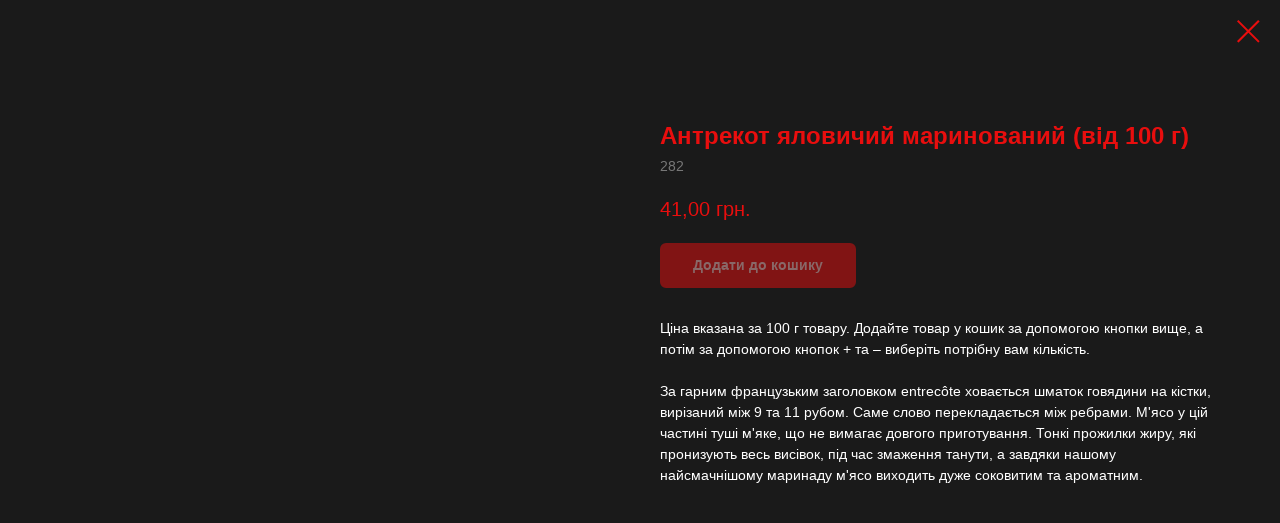

--- FILE ---
content_type: text/html; charset=UTF-8
request_url: https://myasoed.odessa.ua/catalog/beef/tproduct/224165580-630944491011-antrekot-yalovichii-marinovanii-vd-100-g
body_size: 12042
content:
<!DOCTYPE html> <html lang="uk"> <head> <meta charset="utf-8" /> <meta http-equiv="Content-Type" content="text/html; charset=utf-8" /> <meta name="viewport" content="width=device-width, initial-scale=1.0" /> <!--metatextblock-->
<title>Антрекот яловичий маринований (від 100 г)</title>
<meta name="description" content="Яловичий антрекот у маринаді «Чіллі Віллі», цей маринад ідеально підходить саме для яловичини.«Чіллі Віллі» це масло зі смаковим напрямком – цибулі, паприки, перцю, часнику, коріандру.">
<meta name="keywords" content="">
<meta property="og:title" content="Антрекот яловичий маринований (від 100 г)" />
<meta property="og:description" content="Яловичий антрекот у маринаді «Чіллі Віллі», цей маринад ідеально підходить саме для яловичини.«Чіллі Віллі» це масло зі смаковим напрямком – цибулі, паприки, перцю, часнику, коріандру." />
<meta property="og:type" content="website" />
<meta property="og:url" content="https://myasoed.odessa.ua/catalog/beef/tproduct/224165580-630944491011-antrekot-yalovichii-marinovanii-vd-100-g" />
<meta property="og:image" content="https://static.tildacdn.com/tild3564-6535-4866-b663-613263626233/282.jpg" />
<link rel="canonical" href="https://myasoed.odessa.ua/catalog/beef/tproduct/224165580-630944491011-antrekot-yalovichii-marinovanii-vd-100-g" />
<!--/metatextblock--> <meta name="format-detection" content="telephone=no" /> <meta http-equiv="x-dns-prefetch-control" content="on"> <link rel="dns-prefetch" href="https://ws.tildacdn.com"> <link rel="dns-prefetch" href="https://static.tildacdn.one"> <link rel="shortcut icon" href="https://static.tildacdn.one/tild3564-6231-4564-b064-376465343138/billy-icon.ico" type="image/x-icon" /> <!-- Assets --> <script src="https://neo.tildacdn.com/js/tilda-fallback-1.0.min.js" async charset="utf-8"></script> <link rel="stylesheet" href="https://static.tildacdn.one/css/tilda-grid-3.0.min.css" type="text/css" media="all" onerror="this.loaderr='y';"/> <link rel="stylesheet" href="https://static.tildacdn.one/ws/project2815055/tilda-blocks-page13513994.min.css?t=1741170876" type="text/css" media="all" onerror="this.loaderr='y';" /> <link rel="stylesheet" href="https://static.tildacdn.one/css/tilda-animation-2.0.min.css" type="text/css" media="all" onerror="this.loaderr='y';" /> <link rel="stylesheet" href="https://static.tildacdn.one/css/tilda-forms-1.0.min.css" type="text/css" media="all" onerror="this.loaderr='y';" /> <link rel="stylesheet" href="https://static.tildacdn.one/css/tilda-popup-1.1.min.css" type="text/css" media="print" onload="this.media='all';" onerror="this.loaderr='y';" /> <noscript><link rel="stylesheet" href="https://static.tildacdn.one/css/tilda-popup-1.1.min.css" type="text/css" media="all" /></noscript> <link rel="stylesheet" href="https://static.tildacdn.one/css/tilda-slds-1.4.min.css" type="text/css" media="print" onload="this.media='all';" onerror="this.loaderr='y';" /> <noscript><link rel="stylesheet" href="https://static.tildacdn.one/css/tilda-slds-1.4.min.css" type="text/css" media="all" /></noscript> <link rel="stylesheet" href="https://static.tildacdn.one/css/tilda-catalog-1.1.min.css" type="text/css" media="print" onload="this.media='all';" onerror="this.loaderr='y';" /> <noscript><link rel="stylesheet" href="https://static.tildacdn.one/css/tilda-catalog-1.1.min.css" type="text/css" media="all" /></noscript> <link rel="stylesheet" href="https://static.tildacdn.one/css/tilda-cart-1.0.min.css" type="text/css" media="all" onerror="this.loaderr='y';" /> <link rel="stylesheet" href="https://static.tildacdn.one/css/tilda-zoom-2.0.min.css" type="text/css" media="print" onload="this.media='all';" onerror="this.loaderr='y';" /> <noscript><link rel="stylesheet" href="https://static.tildacdn.one/css/tilda-zoom-2.0.min.css" type="text/css" media="all" /></noscript> <script nomodule src="https://static.tildacdn.one/js/tilda-polyfill-1.0.min.js" charset="utf-8"></script> <script type="text/javascript">function t_onReady(func) {if(document.readyState!='loading') {func();} else {document.addEventListener('DOMContentLoaded',func);}}
function t_onFuncLoad(funcName,okFunc,time) {if(typeof window[funcName]==='function') {okFunc();} else {setTimeout(function() {t_onFuncLoad(funcName,okFunc,time);},(time||100));}}function t_throttle(fn,threshhold,scope) {return function() {fn.apply(scope||this,arguments);};}</script> <script src="https://static.tildacdn.one/js/jquery-1.10.2.min.js" charset="utf-8" onerror="this.loaderr='y';"></script> <script src="https://static.tildacdn.one/js/tilda-scripts-3.0.min.js" charset="utf-8" defer onerror="this.loaderr='y';"></script> <script src="https://static.tildacdn.one/ws/project2815055/tilda-blocks-page13513994.min.js?t=1741170876" charset="utf-8" onerror="this.loaderr='y';"></script> <script src="https://static.tildacdn.one/js/tilda-lazyload-1.0.min.js" charset="utf-8" async onerror="this.loaderr='y';"></script> <script src="https://static.tildacdn.one/js/tilda-animation-2.0.min.js" charset="utf-8" async onerror="this.loaderr='y';"></script> <script src="https://static.tildacdn.one/js/tilda-menu-1.0.min.js" charset="utf-8" async onerror="this.loaderr='y';"></script> <script src="https://static.tildacdn.one/js/hammer.min.js" charset="utf-8" async onerror="this.loaderr='y';"></script> <script src="https://static.tildacdn.one/js/tilda-slds-1.4.min.js" charset="utf-8" async onerror="this.loaderr='y';"></script> <script src="https://static.tildacdn.one/js/tilda-products-1.0.min.js" charset="utf-8" async onerror="this.loaderr='y';"></script> <script src="https://static.tildacdn.one/js/tilda-catalog-1.1.min.js" charset="utf-8" async onerror="this.loaderr='y';"></script> <script src="https://static.tildacdn.one/js/tilda-forms-1.0.min.js" charset="utf-8" async onerror="this.loaderr='y';"></script> <script src="https://static.tildacdn.one/js/tilda-cart-1.0.min.js" charset="utf-8" async onerror="this.loaderr='y';"></script> <script src="https://static.tildacdn.one/js/tilda-widget-positions-1.0.min.js" charset="utf-8" async onerror="this.loaderr='y';"></script> <script src="https://static.tildacdn.one/js/tilda-zoom-2.0.min.js" charset="utf-8" async onerror="this.loaderr='y';"></script> <script src="https://static.tildacdn.one/js/tilda-skiplink-1.0.min.js" charset="utf-8" async onerror="this.loaderr='y';"></script> <script src="https://static.tildacdn.one/js/tilda-events-1.0.min.js" charset="utf-8" async onerror="this.loaderr='y';"></script> <!-- nominify begin --><meta name="facebook-domain-verification" content="96whx99zbdaqs7ofl0k6r4qht4dchy" /><!-- nominify end --><script type="text/javascript">window.dataLayer=window.dataLayer||[];</script> <!-- Facebook Pixel Code --> <script type="text/javascript" data-tilda-cookie-type="advertising">setTimeout(function(){!function(f,b,e,v,n,t,s)
{if(f.fbq)return;n=f.fbq=function(){n.callMethod?n.callMethod.apply(n,arguments):n.queue.push(arguments)};if(!f._fbq)f._fbq=n;n.push=n;n.loaded=!0;n.version='2.0';n.agent='pltilda';n.queue=[];t=b.createElement(e);t.async=!0;t.src=v;s=b.getElementsByTagName(e)[0];s.parentNode.insertBefore(t,s)}(window,document,'script','https://connect.facebook.net/en_US/fbevents.js');fbq('init','2922960981101765');fbq('track','PageView');},2000);</script> <!-- End Facebook Pixel Code --> <script type="text/javascript">(function() {if((/bot|google|yandex|baidu|bing|msn|duckduckbot|teoma|slurp|crawler|spider|robot|crawling|facebook/i.test(navigator.userAgent))===false&&typeof(sessionStorage)!='undefined'&&sessionStorage.getItem('visited')!=='y'&&document.visibilityState){var style=document.createElement('style');style.type='text/css';style.innerHTML='@media screen and (min-width: 980px) {.t-records {opacity: 0;}.t-records_animated {-webkit-transition: opacity ease-in-out .2s;-moz-transition: opacity ease-in-out .2s;-o-transition: opacity ease-in-out .2s;transition: opacity ease-in-out .2s;}.t-records.t-records_visible {opacity: 1;}}';document.getElementsByTagName('head')[0].appendChild(style);function t_setvisRecs(){var alr=document.querySelectorAll('.t-records');Array.prototype.forEach.call(alr,function(el) {el.classList.add("t-records_animated");});setTimeout(function() {Array.prototype.forEach.call(alr,function(el) {el.classList.add("t-records_visible");});sessionStorage.setItem("visited","y");},400);}
document.addEventListener('DOMContentLoaded',t_setvisRecs);}})();</script></head> <body class="t-body" style="margin:0;"> <!--allrecords--> <div id="allrecords" class="t-records" data-product-page="y" data-hook="blocks-collection-content-node" data-tilda-project-id="2815055" data-tilda-page-id="13513994" data-tilda-page-alias="catalog/beef" data-tilda-formskey="9773d83d74590f846aac125790406f19" data-tilda-lazy="yes" data-tilda-project-lang="UK" data-tilda-root-zone="one" data-tilda-project-headcode="yes">
<!-- PRODUCT START -->

                
                        
                    
        
        

<div id="rec224165580" class="r t-rec" style="background-color:#1a1a1a;" data-bg-color="#1a1a1a">
    <div class="t-store t-store__prod-snippet__container">

        
        
        <a href="https://myasoed.odessa.ua/catalog/beef" class="t-popup__close" style="position:absolute; background-color:#1a1a1a">
            <div class="t-popup__close-wrapper">
                <svg class="t-popup__close-icon t-popup__close-icon_arrow" width="26px" height="26px" viewBox="0 0 26 26" version="1.1" xmlns="http://www.w3.org/2000/svg" xmlns:xlink="http://www.w3.org/1999/xlink"><path d="M10.4142136,5 L11.8284271,6.41421356 L5.829,12.414 L23.4142136,12.4142136 L23.4142136,14.4142136 L5.829,14.414 L11.8284271,20.4142136 L10.4142136,21.8284271 L2,13.4142136 L10.4142136,5 Z" fill="#e80e0e"></path></svg>
                <svg class="t-popup__close-icon t-popup__close-icon_cross" width="23px" height="23px" viewBox="0 0 23 23" version="1.1" xmlns="http://www.w3.org/2000/svg" xmlns:xlink="http://www.w3.org/1999/xlink"><g stroke="none" stroke-width="1" fill="#e80e0e" fill-rule="evenodd"><rect transform="translate(11.313708, 11.313708) rotate(-45.000000) translate(-11.313708, -11.313708) " x="10.3137085" y="-3.6862915" width="2" height="30"></rect><rect transform="translate(11.313708, 11.313708) rotate(-315.000000) translate(-11.313708, -11.313708) " x="10.3137085" y="-3.6862915" width="2" height="30"></rect></g></svg>
            </div>
        </a>
        
        <div class="js-store-product js-product t-store__product-snippet" data-product-lid="630944491011" data-product-uid="630944491011" itemscope itemtype="http://schema.org/Product">
            <meta itemprop="productID" content="630944491011" />

            <div class="t-container">
                <div>
                    <meta itemprop="image" content="https://static.tildacdn.com/tild3564-6535-4866-b663-613263626233/282.jpg" />
                    <div class="t-store__prod-popup__slider js-store-prod-slider t-store__prod-popup__col-left t-col t-col_6">
                        <div class="js-product-img" style="width:100%;padding-bottom:75%;background-size:cover;opacity:0;">
                        </div>
                    </div>
                    <div class="t-store__prod-popup__info t-align_left t-store__prod-popup__col-right t-col t-col_6">

                        <div class="t-store__prod-popup__title-wrapper">
                            <h1 class="js-store-prod-name js-product-name t-store__prod-popup__name t-name t-name_xl" itemprop="name" style="color:#e80e0e;font-weight:700;">Антрекот яловичий маринований (від 100 г)</h1>
                            <div class="t-store__prod-popup__brand t-descr t-descr_xxs" >
                                                            </div>
                            <div class="t-store__prod-popup__sku t-descr t-descr_xxs">
                                <span class="js-store-prod-sku js-product-sku" translate="no" itemprop="sku">
                                    282
                                </span>
                            </div>
                        </div>

                                                                        <div itemprop="offers" itemscope itemtype="http://schema.org/Offer" style="display:none;">
                            <meta itemprop="serialNumber" content="630944491011" />
                                                        <meta itemprop="sku" content="282" />
                                                        <meta itemprop="price" content="41.00" />
                            <meta itemprop="priceCurrency" content="UAH" />
                                                        <link itemprop="availability" href="http://schema.org/InStock">
                                                    </div>
                        
                                                
                        <div class="js-store-price-wrapper t-store__prod-popup__price-wrapper">
                            <div class="js-store-prod-price t-store__prod-popup__price t-store__prod-popup__price-item t-name t-name_md" style="color:#e80e0e;font-weight:400;">
                                                                <div class="js-product-price js-store-prod-price-val t-store__prod-popup__price-value" data-product-price-def="41.0000" data-product-price-def-str="41,00">41,00</div><div class="t-store__prod-popup__price-currency" translate="no">грн.</div>
                                                            </div>
                            <div class="js-store-prod-price-old t-store__prod-popup__price_old t-store__prod-popup__price-item t-name t-name_md" style="color:#bfbfbf;font-weight:400;display:none;">
                                                                <div class="js-store-prod-price-old-val t-store__prod-popup__price-value"></div><div class="t-store__prod-popup__price-currency" translate="no">грн.</div>
                                                            </div>
                        </div>

                        <div class="js-product-controls-wrapper">
                        </div>

                        <div class="t-store__prod-popup__links-wrapper">
                                                    </div>

                                                <div class="t-store__prod-popup__btn-wrapper"   tt="Додати до кошику">
                                                        <a href="#order" class="t-store__prod-popup__btn t-store__prod-popup__btn_disabled t-btn t-btn_sm" style="color:#ffffff;background-color:#e80e0e;border:3px solid #e80e0e;border-radius:6px;-moz-border-radius:6px;-webkit-border-radius:6px;">
                                <table style="width:100%; height:100%;">
                                    <tbody>
                                        <tr>
                                            <td class="js-store-prod-popup-buy-btn-txt">Додати до кошику</td>
                                        </tr>
                                    </tbody>
                                </table>
                            </a>
                                                    </div>
                        
                        <div class="js-store-prod-text t-store__prod-popup__text t-descr t-descr_xxs" style="color:#ffffff;">
                                                    <div class="js-store-prod-all-text" itemprop="description">
                                <p style="text-align: left;">Ціна вказана за 100 г товару. Додайте товар у кошик за допомогою кнопки вище, а потім за допомогою кнопок + та – виберіть потрібну вам кількість.</p><br /><p style="text-align: left;">За гарним французьким заголовком entrecôte ховається шматок говядини на кістки, вирізаний між 9 та 11 рубом. Саме слово перекладається між ребрами. М'ясо у цій частині туші м'яке, що не вимагає довгого приготування. Тонкі прожилки жиру, які пронизують весь висівок, під час змаження танути, а завдяки нашому найсмачнішому маринаду м'ясо виходить дуже соковитим та ароматним.</p>                            </div>
                                                                            <div class="js-store-prod-all-charcs">
                                                                                                                                                                        </div>
                                                </div>

                    </div>
                </div>

                            </div>
        </div>
                <div class="js-store-error-msg t-store__error-msg-cont"></div>
        <div itemscope itemtype="http://schema.org/ImageGallery" style="display:none;">
                                                </div>

    </div>

                        
                        
    
    <style>
        /* body bg color */
        
        .t-body {
            background-color:#1a1a1a;
        }
        

        /* body bg color end */
        /* Slider stiles */
        .t-slds__bullet_active .t-slds__bullet_body {
            background-color: #222 !important;
        }

        .t-slds__bullet:hover .t-slds__bullet_body {
            background-color: #222 !important;
        }
        /* Slider stiles end */
    </style>
    

        
        
        
        
        
        <style>
        .t-store__product-snippet .t-btn:not(.t-animate_no-hover):hover{
            background-color: #000000 !important;
            color: #e80e0e !important;
            border-color: #e80e0e !important;
            
    	}
        .t-store__product-snippet .t-btn:not(.t-animate_no-hover){
            -webkit-transition: background-color 0.2s ease-in-out, color 0.2s ease-in-out, border-color 0.2s ease-in-out, box-shadow 0.2s ease-in-out; transition: background-color 0.2s ease-in-out, color 0.2s ease-in-out, border-color 0.2s ease-in-out, box-shadow 0.2s ease-in-out;
        }
        </style>
        

        
        
    <style>
        

        

        
    </style>
    
    
        
    <style>
        
    </style>
    
    
        
    <style>
        
    </style>
    
    
        
        <style>
    
                                    
        </style>
    
    
    <div class="js-store-tpl-slider-arrows" style="display: none;">
                


<div class="t-slds__arrow_wrapper t-slds__arrow_wrapper-left" data-slide-direction="left">
  <div class="t-slds__arrow t-slds__arrow-left t-slds__arrow-withbg" style="width: 30px; height: 30px;background-color: rgba(255,255,255,1);">
    <div class="t-slds__arrow_body t-slds__arrow_body-left" style="width: 7px;">
      <svg style="display: block" viewBox="0 0 7.3 13" xmlns="http://www.w3.org/2000/svg" xmlns:xlink="http://www.w3.org/1999/xlink">
                <desc>Left</desc>
        <polyline
        fill="none"
        stroke="#000000"
        stroke-linejoin="butt"
        stroke-linecap="butt"
        stroke-width="1"
        points="0.5,0.5 6.5,6.5 0.5,12.5"
        />
      </svg>
    </div>
  </div>
</div>
<div class="t-slds__arrow_wrapper t-slds__arrow_wrapper-right" data-slide-direction="right">
  <div class="t-slds__arrow t-slds__arrow-right t-slds__arrow-withbg" style="width: 30px; height: 30px;background-color: rgba(255,255,255,1);">
    <div class="t-slds__arrow_body t-slds__arrow_body-right" style="width: 7px;">
      <svg style="display: block" viewBox="0 0 7.3 13" xmlns="http://www.w3.org/2000/svg" xmlns:xlink="http://www.w3.org/1999/xlink">
        <desc>Right</desc>
        <polyline
        fill="none"
        stroke="#000000"
        stroke-linejoin="butt"
        stroke-linecap="butt"
        stroke-width="1"
        points="0.5,0.5 6.5,6.5 0.5,12.5"
        />
      </svg>
    </div>
  </div>
</div>    </div>

    
    <script>
        t_onReady(function() {
            var tildacopyEl = document.getElementById('tildacopy');
            if (tildacopyEl) tildacopyEl.style.display = 'none';

            var recid = '224165580';
            var options = {};
            var product = {"uid":630944491011,"rootpartid":2690672,"title":"Антрекот яловичий маринований (від 100 г)","descr":"<p style=\"text-align: left;\">Яловичий антрекот у маринаді «Чіллі Віллі», цей маринад ідеально підходить саме для яловичини.<\/p><p style=\"text-align: left;\">«Чіллі Віллі» це масло зі смаковим напрямком – цибулі, паприки, перцю, часнику, коріандру.<\/p>","text":"<p style=\"text-align: left;\">Ціна вказана за 100 г товару. Додайте товар у кошик за допомогою кнопки вище, а потім за допомогою кнопок + та – виберіть потрібну вам кількість.<\/p><br \/><p style=\"text-align: left;\">За гарним французьким заголовком entrecôte ховається шматок говядини на кістки, вирізаний між 9 та 11 рубом. Саме слово перекладається між ребрами. М'ясо у цій частині туші м'яке, що не вимагає довгого приготування. Тонкі прожилки жиру, які пронизують весь висівок, під час змаження танути, а завдяки нашому найсмачнішому маринаду м'ясо виходить дуже соковитим та ароматним.<\/p>","sku":"282","price":"41.0000","gallery":[{"img":"https:\/\/static.tildacdn.com\/tild3564-6535-4866-b663-613263626233\/282.jpg"}],"sort":1018800,"portion":0,"newsort":0,"json_chars":"null","externalid":"282","pack_label":"lwh","pack_x":0,"pack_y":0,"pack_z":0,"pack_m":0,"serverid":"euae004","servertime":"1758701240.135","parentuid":"","editions":[{"uid":630944491011,"price":"41.00","priceold":"","sku":"282","quantity":"","img":"https:\/\/static.tildacdn.com\/tild3564-6535-4866-b663-613263626233\/282.jpg"}],"characteristics":[],"properties":[],"partuids":[646638856591],"url":"https:\/\/myasoed.odessa.ua\/catalog\/beef\/tproduct\/224165580-630944491011-antrekot-yalovichii-marinovanii-vd-100-g"};

            // draw slider or show image for SEO
            if (window.isSearchBot) {
                var imgEl = document.querySelector('.js-product-img');
                if (imgEl) imgEl.style.opacity = '1';
            } else {
                
                var prodcard_optsObj = {
    hasWrap: false,
    txtPad: '',
    bgColor: '',
    borderRadius: '',
    shadowSize: '0px',
    shadowOpacity: '',
    shadowSizeHover: '',
    shadowOpacityHover: '',
    shadowShiftyHover: '',
    btnTitle1: 'Докладніше ',
    btnLink1: 'popup',
    btnTitle2: ' Замовити',
    btnLink2: 'order',
    showOpts: false};

var price_optsObj = {
    color: '#e80e0e',
    colorOld: '#bfbfbf',
    fontSize: '',
    fontWeight: '400'
};

var popup_optsObj = {
    columns: '6',
    columns2: '6',
    isVertical: '',
    align: '',
    btnTitle: 'Додати до кошику',
    closeText: '',
    iconColor: '#e80e0e',
    containerBgColor: '#1a1a1a',
    overlayBgColorRgba: 'rgba(255,255,255,0.60)',
    popupStat: '',
    popupContainer: '',
    fixedButton: false,
    mobileGalleryStyle: ''
};

var slider_optsObj = {
    anim_speed: '',
    arrowColor: '#000000',
    videoPlayerIconColor: '',
    cycle: '',
    controls: 'arrowsthumbs',
    bgcolor: '#ffffff'
};

var slider_dotsOptsObj = {
    size: '',
    bgcolor: '',
    bordersize: '',
    bgcoloractive: ''
};

var slider_slidesOptsObj = {
    zoomable: true,
    bgsize: 'cover',
    ratio: '1'
};

var typography_optsObj = {
    descrColor: '#ffffff',
    titleColor: '#e80e0e'
};

var default_sortObj = {
    in_stock: false};

var btn1_style = 'border-radius:6px;-moz-border-radius:6px;-webkit-border-radius:6px;color:#ffffff;background-color:#e80e0e;border:3px solid #e80e0e;';
var btn2_style = 'border-radius:6px;-moz-border-radius:6px;-webkit-border-radius:6px;color:#000000;background-color:#ffffff;border:3px solid #ffffff;';

var options_catalog = {
    btn1_style: btn1_style,
    btn2_style: btn2_style,
    storepart: '646638856591',
    prodCard: prodcard_optsObj,
    popup_opts: popup_optsObj,
    defaultSort: default_sortObj,
    slider_opts: slider_optsObj,
    slider_dotsOpts: slider_dotsOptsObj,
    slider_slidesOpts: slider_slidesOptsObj,
    typo: typography_optsObj,
    price: price_optsObj,
    blocksInRow: '4',
    imageHover: false,
    imageHeight: '250px',
    imageRatioClass: 't-store__card__imgwrapper_4-3',
    align: 'left',
    vindent: '',
    isHorizOnMob:false,
    itemsAnim: '',
    hasOriginalAspectRatio: false,
    markColor: '#ffffff',
    markBgColor: '#ff4a4a',
    currencySide: 'r',
    currencyTxt: 'грн.',
    currencySeparator: ',',
    currencyDecimal: '',
    btnSize: 'sm',
    verticalAlignButtons: true,
    hideFilters: false,
    titleRelevants: '',
    showRelevants: '',
    relevants_slider: false,
    relevants_quantity: '',
    isFlexCols: false,
    isPublishedPage: true,
    previewmode: true,
    colClass: 't-col t-col_3',
    ratio: '1_1',
    sliderthumbsside: '',
    showStoreBtnQuantity: '',
    tabs: '',
    galleryStyle: '',
    title_typo: '',
    descr_typo: '',
    price_typo: '',
    price_old_typo: '',
    menu_typo: '',
    options_typo: '',
    sku_typo: '',
    characteristics_typo: '',
    button_styles: '',
    button2_styles: '',
    buttonicon: '',
    buttoniconhover: '',
};                
                // emulate, get options_catalog from file store_catalog_fields
                options = options_catalog;
                options.typo.title = "color:#e80e0e;font-weight:700;" || '';
                options.typo.descr = "color:#ffffff;" || '';

                try {
                    if (options.showRelevants) {
                        var itemsCount = '4';
                        var relevantsMethod;
                        switch (options.showRelevants) {
                            case 'cc':
                                relevantsMethod = 'current_category';
                                break;
                            case 'all':
                                relevantsMethod = 'all_categories';
                                break;
                            default:
                                relevantsMethod = 'category_' + options.showRelevants;
                                break;
                        }

                        t_onFuncLoad('t_store_loadProducts', function() {
                            t_store_loadProducts(
                                'relevants',
                                recid,
                                options,
                                false,
                                {
                                    currentProductUid: '630944491011',
                                    relevantsQuantity: itemsCount,
                                    relevantsMethod: relevantsMethod,
                                    relevantsSort: 'random'
                                }
                            );
                        });
                    }
                } catch (e) {
                    console.log('Error in relevants: ' + e);
                }
            }

            
                            options.popup_opts.btnTitle = 'Додати до кошику';
                        

            window.tStoreOptionsList = [];

            t_onFuncLoad('t_store_productInit', function() {
                t_store_productInit(recid, options, product);
            });

            // if user coming from catalog redirect back to main page
            if (window.history.state && (window.history.state.productData || window.history.state.storepartuid)) {
                window.onpopstate = function() {
                    window.history.replaceState(null, null, window.location.origin);
                    window.location.replace(window.location.origin);
                };
            }
        });
    </script>
    

</div>


<!-- PRODUCT END -->

<div id="rec219094467" class="r t-rec" style="" data-animationappear="off" data-record-type="706"> <!-- @classes: t-text t-text_xs t-name t-name_xs t-name_md t-btn t-btn_sm --> <script>t_onReady(function() {setTimeout(function() {t_onFuncLoad('tcart__init',function() {tcart__init('219094467');});},50);var userAgent=navigator.userAgent.toLowerCase();var body=document.body;if(!body) return;if(userAgent.indexOf('instagram')!==-1&&userAgent.indexOf('iphone')!==-1) {body.style.position='relative';}
var rec=document.querySelector('#rec219094467');if(!rec) return;var cartWindow=rec.querySelector('.t706__cartwin,.t706__cartpage');var allRecords=document.querySelector('.t-records');var currentMode=allRecords.getAttribute('data-tilda-mode');if(cartWindow&&currentMode!=='edit'&&currentMode!=='preview') {cartWindow.addEventListener('scroll',t_throttle(function() {if(window.lazy==='y'||document.querySelector('#allrecords').getAttribute('data-tilda-lazy')==='yes') {t_onFuncLoad('t_lazyload_update',function() {t_lazyload_update();});}},500));}});</script> <div class="t706" data-cart-countdown="yes" data-project-currency="грн." data-project-currency-side="r" data-project-currency-sep="," data-project-currency-code="UAH" data-payment-system="cash"> <div class="t706__carticon" style=""> <div class="t706__carticon-text t-name t-name_xs"></div> <div class="t706__carticon-wrapper"> <div class="t706__carticon-imgwrap"> <svg role="img" class="t706__carticon-img" xmlns="http://www.w3.org/2000/svg" viewBox="0 0 64 64"> <path fill="none" stroke-width="2" stroke-miterlimit="10" d="M44 18h10v45H10V18h10z"/> <path fill="none" stroke-width="2" stroke-miterlimit="10" d="M22 24V11c0-5.523 4.477-10 10-10s10 4.477 10 10v13"/> </svg> </div> <div class="t706__carticon-counter js-carticon-counter"></div> </div> </div> <div class="t706__cartwin" style="display: none;"> <div class="t706__close t706__cartwin-close"> <button type="button" class="t706__close-button t706__cartwin-close-wrapper" aria-label="Close cart"> <svg role="presentation" class="t706__close-icon t706__cartwin-close-icon" width="23px" height="23px" viewBox="0 0 23 23" version="1.1" xmlns="http://www.w3.org/2000/svg" xmlns:xlink="http://www.w3.org/1999/xlink"> <g stroke="none" stroke-width="1" fill="#fff" fill-rule="evenodd"> <rect transform="translate(11.313708, 11.313708) rotate(-45.000000) translate(-11.313708, -11.313708) " x="10.3137085" y="-3.6862915" width="2" height="30"></rect> <rect transform="translate(11.313708, 11.313708) rotate(-315.000000) translate(-11.313708, -11.313708) " x="10.3137085" y="-3.6862915" width="2" height="30"></rect> </g> </svg> </button> </div> <div class="t706__cartwin-content"> <div class="t706__cartwin-top"> <div class="t706__cartwin-heading t-name t-name_xl">Ваш заказ</div> </div> <div class="t706__cartwin-products"></div> <div class="t706__cartwin-bottom"> <div class="t706__cartwin-prodamount-wrap t-descr t-descr_sm"> <span class="t706__cartwin-prodamount-label"></span> <span class="t706__cartwin-prodamount"></span> </div> </div> <div class="t706__form-upper-text t-descr t-descr_xs">Зверніть увагу, що на всіх вагових товарах ціна вказана за 100 г продукту. За допомогою кнопок і - можна вибрати будь-яку вагу товару та побачити вартість потрібної ваги.<br /><br />Для фасованих товарів вказана вага упаковки, і за допомогою кнопок - можна вибрати потрібну кількість упаковок. <br /><br /><br /></div> <div class="t706__orderform "> <form
id="form219094467" name='form219094467' role="form" action='' method='POST' data-formactiontype="2" data-inputbox=".t-input-group" 
class="t-form js-form-proccess t-form_inputs-total_7 " data-formsended-callback="t706_onSuccessCallback"> <input type="hidden" name="formservices[]" value="2fc2d85cdf35a7f00ec0130c584b34ff" class="js-formaction-services"> <input type="hidden" name="formservices[]" value="3d20c9e6685c181c9e90e6a746450893" class="js-formaction-services"> <input type="hidden" name="formservices[]" value="a6b87fa23fa0799c7b8f312e2f2a1798" class="js-formaction-services"> <input type="hidden" name="tildaspec-formname" tabindex="-1" value="Cart"> <div class="js-successbox t-form__successbox t-text t-text_md"
aria-live="polite"
style="display:none;"></div> <div class="t-form__inputsbox t-form__inputsbox_inrow"> <div
class=" t-input-group t-input-group_nm " data-input-lid="1496239431201" data-field-type="nm" data-field-name="Name"> <label
for='input_1496239431201'
class="t-input-title t-descr t-descr_md"
id="field-title_1496239431201" data-redactor-toolbar="no"
field="li_title__1496239431201"
style="color:;">Ваше імя</label> <div class="t-input-block "> <input
type="text"
autocomplete="name"
name="Name"
id="input_1496239431201"
class="t-input js-tilda-rule"
value=""
placeholder="Иван" data-tilda-req="1" aria-required="true" data-tilda-rule="name"
aria-describedby="error_1496239431201"
style="color:#000000;border:1px solid #000000;"> </div> <div class="t-input-error" aria-live="polite" id="error_1496239431201"></div> </div> <div
class=" t-input-group t-input-group_em " data-input-lid="1496239459190" data-field-type="em" data-field-name="Email"> <label
for='input_1496239459190'
class="t-input-title t-descr t-descr_md"
id="field-title_1496239459190" data-redactor-toolbar="no"
field="li_title__1496239459190"
style="color:;">Ваш email</label> <div class="t-input-block "> <input
type="email"
autocomplete="email"
name="Email"
id="input_1496239459190"
class="t-input js-tilda-rule"
value=""
placeholder="email@email.com" data-tilda-rule="email"
aria-describedby="error_1496239459190"
style="color:#000000;border:1px solid #000000;"> </div> <div class="t-input-error" aria-live="polite" id="error_1496239459190"></div> </div> <div
class=" t-input-group t-input-group_ph " data-input-lid="1496239478607" data-field-async="true" data-field-type="ph" data-field-name="Phone"> <label
for='input_1496239478607'
class="t-input-title t-descr t-descr_md"
id="field-title_1496239478607" data-redactor-toolbar="no"
field="li_title__1496239478607"
style="color:;">Ваш номер телефону</label> <div class="t-input-block "> <input
type="tel"
autocomplete="tel"
name="Phone"
id="input_1496239478607" data-phonemask-init="no" data-phonemask-id="219094467" data-phonemask-lid="1496239478607" data-phonemask-maskcountry="UA" class="t-input js-phonemask-input js-tilda-rule"
value=""
placeholder="+1(999)999-9999" data-tilda-req="1" aria-required="true" aria-describedby="error_1496239478607"
style="color:#000000;border:1px solid #000000;"> <script type="text/javascript">t_onReady(function() {t_onFuncLoad('t_loadJsFile',function() {t_loadJsFile('https://static.tildacdn.one/js/tilda-phone-mask-1.1.min.js',function() {t_onFuncLoad('t_form_phonemask_load',function() {var phoneMasks=document.querySelectorAll('#rec219094467 [data-phonemask-lid="1496239478607"]');t_form_phonemask_load(phoneMasks);});})})});</script> </div> <div class="t-input-error" aria-live="polite" id="error_1496239478607"></div> </div> <div
class=" t-input-group t-input-group_in " data-input-lid="1603917388722" data-field-type="in" data-field-name="UDS ID"> <label
for='input_1603917388722'
class="t-input-title t-descr t-descr_md"
id="field-title_1603917388722" data-redactor-toolbar="no"
field="li_title__1603917388722"
style="color:;">Ваш код у програмі лояльності UDS</label> <div class="t-input-block "> <input
type="text"
name="UDS ID"
id="input_1603917388722"
class="t-input js-tilda-rule"
value=""
aria-describedby="error_1603917388722"
style="color:#000000;border:1px solid #000000;"> </div> <div class="t-input-error" aria-live="polite" id="error_1603917388722"></div> </div> <div
class=" t-input-group t-input-group_in " data-input-lid="1608722515273" data-field-type="in" data-field-name="Address"> <label
for='input_1608722515273'
class="t-input-title t-descr t-descr_md"
id="field-title_1608722515273" data-redactor-toolbar="no"
field="li_title__1608722515273"
style="color:;">Адреса доставки</label> <div class="t-input-block "> <input
type="text"
name="Address"
id="input_1608722515273"
class="t-input js-tilda-rule"
value="" data-tilda-req="1" aria-required="true"
aria-describedby="error_1608722515273"
style="color:#000000;border:1px solid #000000;"> </div> <div class="t-input-error" aria-live="polite" id="error_1608722515273"></div> </div> <div
class=" t-input-group t-input-group_rd " data-input-lid="1608722608707"
role="radiogroup" aria-labelledby="field-title_1608722608707" data-field-radcb="rb" data-field-async="true" data-field-type="rd" data-field-name="Як ви про нас дізналися"> <div
class="t-input-title t-descr t-descr_md"
id="field-title_1608722608707" data-redactor-toolbar="no"
field="li_title__1608722608707"
style="color:;">Як ви про нас дізналися?</div> <div class="t-input-block "> <div class="t-radio__wrapper"> <label
class="t-radio__item t-radio__control t-text t-text_xs"
style=""> <input
type="radio"
name="Як ви про нас дізналися"
value="Реклама в Інтернет"
class="t-radio js-tilda-rule" data-tilda-req="1" aria-required="true"> <div
class="t-radio__indicator"></div> <span>Реклама в Інтернет</span> </label> <label
class="t-radio__item t-radio__control t-text t-text_xs"
style=""> <input
type="radio"
name="Як ви про нас дізналися"
value="Регулярно замовляю через сайт"
class="t-radio js-tilda-rule" data-tilda-req="1" aria-required="true"> <div
class="t-radio__indicator"></div> <span>Регулярно замовляю через сайт</span> </label> <label
class="t-radio__item t-radio__control t-text t-text_xs"
style=""> <input
type="radio"
name="Як ви про нас дізналися"
value="Друзі порадили"
class="t-radio js-tilda-rule" data-tilda-req="1" aria-required="true"> <div
class="t-radio__indicator"></div> <span>Друзі порадили</span> </label> <label
class="t-radio__item t-radio__control t-text t-text_xs"
style=""> <input
type="radio"
name="Як ви про нас дізналися"
value="У магазині радили сайт"
class="t-radio js-tilda-rule" data-tilda-req="1" aria-required="true"> <div
class="t-radio__indicator"></div> <span>У магазині радили сайт</span> </label> <label
class="t-radio__item t-radio__control t-text t-text_xs"
style=""> <input
type="radio"
name="Як ви про нас дізналися"
value="інше"
class="t-radio js-tilda-rule" data-tilda-req="1" aria-required="true"> <div
class="t-radio__indicator"></div> <span>інше</span> </label> <script>t_onReady(function() {t_onFuncLoad('t_loadJsFile',function() {t_loadJsFile('https://static.tildacdn.one/js/tilda-variant-select-1.0.min.js',function() {t_onFuncLoad('t_input_radiobuttons_init',function() {try {t_input_radiobuttons_init('219094467','1608722608707');} catch(e) {console.log(e)}})})});});</script> <style>#rec219094467 .t-radio__indicator:after{background:;}</style> </div> </div> <div class="t-input-error" aria-live="polite" id="error_1608722608707"></div> </div> <div
class=" t-input-group t-input-group_ta " data-input-lid="1599217717778" data-field-type="ta" data-field-name="comment"> <label
for='input_1599217717778'
class="t-input-title t-descr t-descr_md"
id="field-title_1599217717778" data-redactor-toolbar="no"
field="li_title__1599217717778"
style="color:;">Коментар</label> <div class="t-input-block "> <textarea
name="comment"
id="input_1599217717778"
class="t-input js-tilda-rule"
placeholder="Якщо нам потрібно знати ще щось — напишіть це тут" aria-describedby="error_1599217717778"
style="color:#000000;border:1px solid #000000;height:170px;"
rows="5"></textarea> </div> <div class="t-input-error" aria-live="polite" id="error_1599217717778"></div> </div> <div class="t-form__errorbox-middle"> <!--noindex--> <div
class="js-errorbox-all t-form__errorbox-wrapper"
style="display:none;" data-nosnippet
tabindex="-1"
aria-label="Form fill-in errors"> <ul
role="list"
class="t-form__errorbox-text t-text t-text_md"> <li class="t-form__errorbox-item js-rule-error js-rule-error-all"></li> <li class="t-form__errorbox-item js-rule-error js-rule-error-req"></li> <li class="t-form__errorbox-item js-rule-error js-rule-error-email"></li> <li class="t-form__errorbox-item js-rule-error js-rule-error-name"></li> <li class="t-form__errorbox-item js-rule-error js-rule-error-phone"></li> <li class="t-form__errorbox-item js-rule-error js-rule-error-minlength"></li> <li class="t-form__errorbox-item js-rule-error js-rule-error-string"></li> </ul> </div> <!--/noindex--> </div> <div class="t-form__submit"> <button
type="submit"
class="t-submit"
style="color:#ffffff;background-color:#000000;" data-field="buttontitle" data-buttonfieldset="button">
Оформити замовлення </button> </div> </div> <div class="t-form__errorbox-bottom"> <!--noindex--> <div
class="js-errorbox-all t-form__errorbox-wrapper"
style="display:none;" data-nosnippet
tabindex="-1"
aria-label="Form fill-in errors"> <ul
role="list"
class="t-form__errorbox-text t-text t-text_md"> <li class="t-form__errorbox-item js-rule-error js-rule-error-all"></li> <li class="t-form__errorbox-item js-rule-error js-rule-error-req"></li> <li class="t-form__errorbox-item js-rule-error js-rule-error-email"></li> <li class="t-form__errorbox-item js-rule-error js-rule-error-name"></li> <li class="t-form__errorbox-item js-rule-error js-rule-error-phone"></li> <li class="t-form__errorbox-item js-rule-error js-rule-error-minlength"></li> <li class="t-form__errorbox-item js-rule-error js-rule-error-string"></li> </ul> </div> <!--/noindex--> </div> </form> <style>#rec219094467 input::-webkit-input-placeholder {color:#000000;opacity:0.5;}#rec219094467 input::-moz-placeholder{color:#000000;opacity:0.5;}#rec219094467 input:-moz-placeholder {color:#000000;opacity:0.5;}#rec219094467 input:-ms-input-placeholder{color:#000000;opacity:0.5;}#rec219094467 textarea::-webkit-input-placeholder {color:#000000;opacity:0.5;}#rec219094467 textarea::-moz-placeholder{color:#000000;opacity:0.5;}#rec219094467 textarea:-moz-placeholder {color:#000000;opacity:0.5;}#rec219094467 textarea:-ms-input-placeholder{color:#000000;opacity:0.5;}</style> </div> <div class="t706__form-bottom-text t-text t-text_xs">Після оформлення замовлення з вами зв'яжеться менеджер, щоб уточнити усі деталі та розрахувати точну суму доставки.</div> </div> </div> <div class="t706__cartdata"> </div> </div> <style></style> </div>

</div>
<!--/allrecords--> <!-- Stat --> <script type="text/javascript" data-tilda-cookie-type="analytics">setTimeout(function(){(function(i,s,o,g,r,a,m){i['GoogleAnalyticsObject']=r;i[r]=i[r]||function(){(i[r].q=i[r].q||[]).push(arguments)},i[r].l=1*new Date();a=s.createElement(o),m=s.getElementsByTagName(o)[0];a.async=1;a.src=g;m.parentNode.insertBefore(a,m)})(window,document,'script','https://www.google-analytics.com/analytics.js','ga');ga('create','UA-162279020-1','auto');ga('send','pageview');},2000);window.mainTracker='user';</script> <script type="text/javascript">if(!window.mainTracker) {window.mainTracker='tilda';}
setTimeout(function(){(function(d,w,k,o,g) {var n=d.getElementsByTagName(o)[0],s=d.createElement(o),f=function(){n.parentNode.insertBefore(s,n);};s.type="text/javascript";s.async=true;s.key=k;s.id="tildastatscript";s.src=g;if(w.opera=="[object Opera]") {d.addEventListener("DOMContentLoaded",f,false);} else {f();}})(document,window,'16aed5080d2bcffafb27c760e7d28f96','script','https://static.tildacdn.one/js/tilda-stat-1.0.min.js');},2000);</script> <!-- FB Pixel code (noscript) --> <noscript><img height="1" width="1" style="display:none" src="https://www.facebook.com/tr?id=2922960981101765&ev=PageView&agent=pltilda&noscript=1"/></noscript> <!-- End FB Pixel code (noscript) --> </body> </html>

--- FILE ---
content_type: text/plain
request_url: https://www.google-analytics.com/j/collect?v=1&_v=j102&a=1479913162&t=pageview&_s=1&dl=https%3A%2F%2Fmyasoed.odessa.ua%2Fcatalog%2Fbeef%2Ftproduct%2F224165580-630944491011-antrekot-yalovichii-marinovanii-vd-100-g&ul=en-us%40posix&dt=%D0%90%D0%BD%D1%82%D1%80%D0%B5%D0%BA%D0%BE%D1%82%20%D1%8F%D0%BB%D0%BE%D0%B2%D0%B8%D1%87%D0%B8%D0%B9%20%D0%BC%D0%B0%D1%80%D0%B8%D0%BD%D0%BE%D0%B2%D0%B0%D0%BD%D0%B8%D0%B9%20(%D0%B2%D1%96%D0%B4%20100%20%D0%B3)&sr=1280x720&vp=1280x720&_u=IEBAAEABAAAAACAAI~&jid=1215588047&gjid=1125974438&cid=1146011567.1769306996&tid=UA-162279020-1&_gid=2045858406.1769306996&_r=1&_slc=1&z=702156238
body_size: -451
content:
2,cG-HRZ4VCCFZL